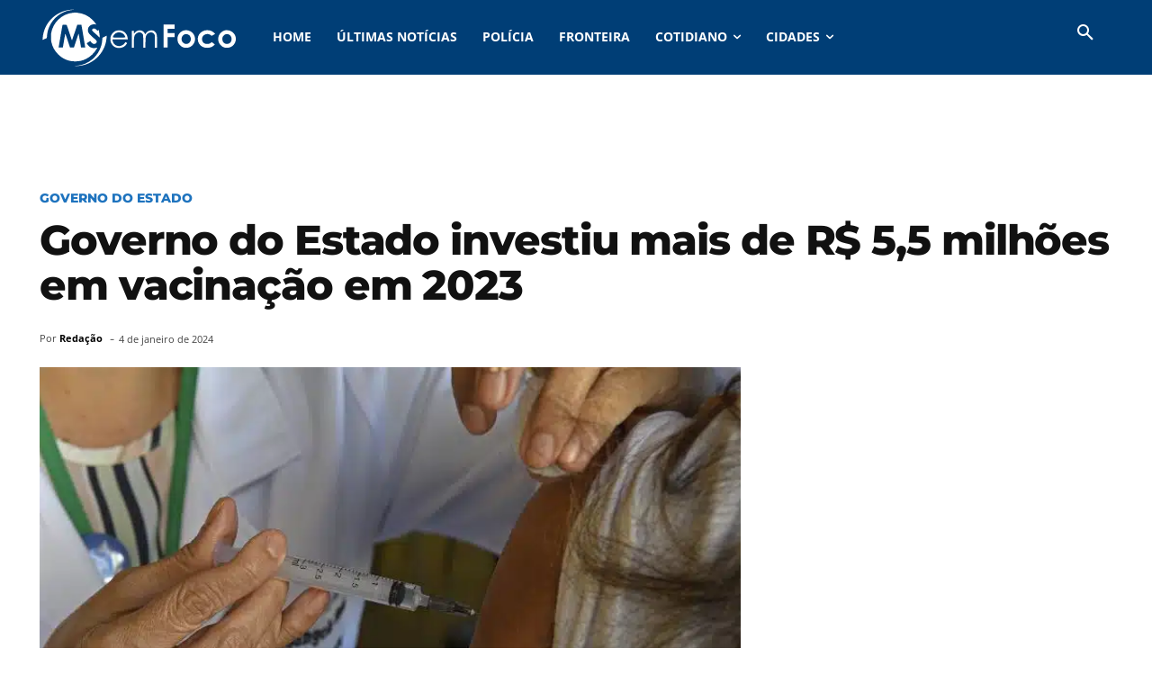

--- FILE ---
content_type: text/html; charset=utf-8
request_url: https://www.google.com/recaptcha/api2/aframe
body_size: 267
content:
<!DOCTYPE HTML><html><head><meta http-equiv="content-type" content="text/html; charset=UTF-8"></head><body><script nonce="eT-nmjzcz_D8lL-34VSCcQ">/** Anti-fraud and anti-abuse applications only. See google.com/recaptcha */ try{var clients={'sodar':'https://pagead2.googlesyndication.com/pagead/sodar?'};window.addEventListener("message",function(a){try{if(a.source===window.parent){var b=JSON.parse(a.data);var c=clients[b['id']];if(c){var d=document.createElement('img');d.src=c+b['params']+'&rc='+(localStorage.getItem("rc::a")?sessionStorage.getItem("rc::b"):"");window.document.body.appendChild(d);sessionStorage.setItem("rc::e",parseInt(sessionStorage.getItem("rc::e")||0)+1);localStorage.setItem("rc::h",'1768976223917');}}}catch(b){}});window.parent.postMessage("_grecaptcha_ready", "*");}catch(b){}</script></body></html>